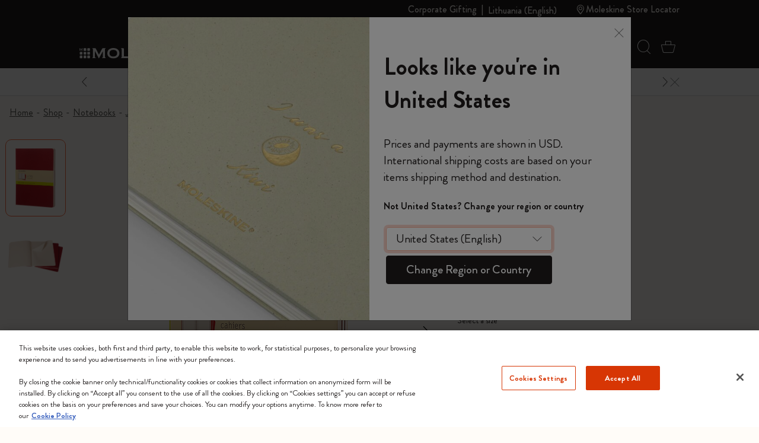

--- FILE ---
content_type: text/html;charset=UTF-8
request_url: https://www.moleskine.com/on/demandware.store/Sites-Moleskine_EU-Site/en_LT/Page-LocationPopup?t=1768752713630
body_size: 1641
content:
<div class="modal-dialog location-popup" role="document">
<div class="modal-content rounded-0 text-invert">
<div class="modal-body d-flex flex-sm-column flex-md-row p-0" data-url="/on/demandware.store/Sites-Moleskine_EU-Site/en_LT/Page-SetLocale">
<div class="location-image">






<!-- dwMarker="content" dwContentID="dfc258274587f09dacdddfce4c" -->
<div class="content-asset">
<img alt="" src="https://www.moleskine.com/on/demandware.static/-/Library-Sites-MoleskineSharedLibrary/default/dw08e68904/location_popup_image.png" title="" />
</div>
<!-- End content-asset -->



</div>
<div class="location-text p-4">
<div class="location-popup-header fs-40 fw-bold my-sm-0 my-md-5">
Looks like you're in United States
</div>
<div class="location-popup-comment">
Prices and payments are shown in USD. International shipping costs are based on your items shipping method and destination.
</div>
<div class="location-popup-wrong fw-bold fs-16 my-4">
Not United States? Change your region or country
</div>
<div class="location-popup-cta w-md-75 w-sm-100">
<select class="form-select m-1 country-list w-100" aria-label="Change Region or Country">


<option
value="de_AT"
data-locale-code="de_AT"
data-currency-code="EUR"
data-site-id="Moleskine_EU"
>
&Ouml;sterreich (Deutsch)
</option>

<option
value="fr_BE"
data-locale-code="fr_BE"
data-currency-code="EUR"
data-site-id="Moleskine_EU"
>
Belgique (fran&ccedil;ais)
</option>

<option
value="en_BE"
data-locale-code="en_BE"
data-currency-code="EUR"
data-site-id="Moleskine_EU"
>
Belgium (English)
</option>

<option
value="en_BG"
data-locale-code="en_BG"
data-currency-code="EUR"
data-site-id="Moleskine_EU"
>
Bulgaria (English)
</option>

<option
value="en_HR"
data-locale-code="en_HR"
data-currency-code="EUR"
data-site-id="Moleskine_EU"
>
Croatia (English)
</option>

<option
value="en_CY"
data-locale-code="en_CY"
data-currency-code="EUR"
data-site-id="Moleskine_EU"
>
Cyprus (English)
</option>

<option
value="en_CZ"
data-locale-code="en_CZ"
data-currency-code="CZK"
data-site-id="Moleskine_EU"
>
Czechia (English)
</option>

<option
value="en_DK"
data-locale-code="en_DK"
data-currency-code="DKK"
data-site-id="Moleskine_EU"
>
Denmark (English)
</option>

<option
value="en_EE"
data-locale-code="en_EE"
data-currency-code="EUR"
data-site-id="Moleskine_EU"
>
Estonia (English)
</option>

<option
value="en_FI"
data-locale-code="en_FI"
data-currency-code="EUR"
data-site-id="Moleskine_EU"
>
Finland (English)
</option>

<option
value="fr_FR"
data-locale-code="fr_FR"
data-currency-code="EUR"
data-site-id="Moleskine_EU"
>
France (fran&ccedil;ais)
</option>

<option
value="de_DE"
data-locale-code="de_DE"
data-currency-code="EUR"
data-site-id="Moleskine_EU"
>
Deutschland (Deutsch)
</option>

<option
value="en_GR"
data-locale-code="en_GR"
data-currency-code="EUR"
data-site-id="Moleskine_EU"
>
Greece (English)
</option>

<option
value="en_HU"
data-locale-code="en_HU"
data-currency-code="EUR"
data-site-id="Moleskine_EU"
>
Hungary (English)
</option>

<option
value="en_IE"
data-locale-code="en_IE"
data-currency-code="EUR"
data-site-id="Moleskine_EU"
>
Ireland (English)
</option>

<option
value="it_IT"
data-locale-code="it_IT"
data-currency-code="EUR"
data-site-id="Moleskine_EU"
>
Italia (italiano)
</option>

<option
value="en_LV"
data-locale-code="en_LV"
data-currency-code="EUR"
data-site-id="Moleskine_EU"
>
Latvia (English)
</option>

<option
value="fr_LU"
data-locale-code="fr_LU"
data-currency-code="EUR"
data-site-id="Moleskine_EU"
>
Luxembourg (fran&ccedil;ais)
</option>

<option
value="en_MT"
data-locale-code="en_MT"
data-currency-code="EUR"
data-site-id="Moleskine_EU"
>
Malta (English)
</option>

<option
value="en_NL"
data-locale-code="en_NL"
data-currency-code="EUR"
data-site-id="Moleskine_EU"
>
Netherlands (English)
</option>

<option
value="en_NO"
data-locale-code="en_NO"
data-currency-code="NOK"
data-site-id="Moleskine_EU"
>
Norway (English)
</option>

<option
value="en_PL"
data-locale-code="en_PL"
data-currency-code="PLN"
data-site-id="Moleskine_EU"
>
Poland (English)
</option>

<option
value="en_PT"
data-locale-code="en_PT"
data-currency-code="EUR"
data-site-id="Moleskine_EU"
>
Portugal (English)
</option>

<option
value="en_RO"
data-locale-code="en_RO"
data-currency-code="RON"
data-site-id="Moleskine_EU"
>
Romania (English)
</option>

<option
value="en_SK"
data-locale-code="en_SK"
data-currency-code="EUR"
data-site-id="Moleskine_EU"
>
Slovakia (English)
</option>

<option
value="en_SI"
data-locale-code="en_SI"
data-currency-code="EUR"
data-site-id="Moleskine_EU"
>
Slovenia (English)
</option>

<option
value="es_ES"
data-locale-code="es_ES"
data-currency-code="EUR"
data-site-id="Moleskine_EU"
>
Espa&ntilde;a (espa&ntilde;ol)
</option>

<option
value="en_SE"
data-locale-code="en_SE"
data-currency-code="SEK"
data-site-id="Moleskine_EU"
>
Sweden (English)
</option>

<option
value="fr_CH"
data-locale-code="fr_CH"
data-currency-code="CHF"
data-site-id="Moleskine_EU"
>
Suisse (fran&ccedil;ais)
</option>

<option
value="de_CH"
data-locale-code="de_CH"
data-currency-code="CHF"
data-site-id="Moleskine_EU"
>
Schweiz (Deutsch)
</option>

<option
value="it_CH"
data-locale-code="it_CH"
data-currency-code="CHF"
data-site-id="Moleskine_EU"
>
Svizzera (italiano)
</option>

<option
value="en_GB"
data-locale-code="en_GB"
data-currency-code="GBP"
data-site-id="Moleskine_EU"
>
United Kingdom (English)
</option>



<option
value="en_US"
data-locale-code="en_US"
data-currency-code="USD"
data-site-id="Moleskine_NAM"
selected>
United States (English)
</option>

<option
value="es_US"
data-locale-code="es_US"
data-currency-code="USD"
data-site-id="Moleskine_NAM"
>
Estados Unidos (espa&ntilde;ol)
</option>

<option
value="en_CA"
data-locale-code="en_CA"
data-currency-code="CAD"
data-site-id="Moleskine_NAM"
>
Canada (English)
</option>



<option
value="en_JP"
data-locale-code="en_JP"
data-currency-code="JPY"
data-site-id="Moleskine_APAC"
>
Japan (English)
</option>

<option
value="ja_JP"
data-locale-code="ja_JP"
data-currency-code="JPY"
data-site-id="Moleskine_APAC"
>
日本 (日本語)
</option>



<option
value="en_HK"
data-locale-code="en_HK"
data-currency-code="HKD"
data-site-id="Moleskine_SEAN"
>
Hong Kong SAR China (English)
</option>

<option
value="zh_HK"
data-locale-code="zh_HK"
data-currency-code="HKD"
data-site-id="Moleskine_SEAN"
>
中國香港特別行政區 (中文)
</option>



<option
value="en_SG"
data-locale-code="en_SG"
data-currency-code="SGD"
data-site-id="Moleskine_SEAS"
>
Singapore (English)
</option>

<option
value="en_ID"
data-locale-code="en_ID"
data-currency-code="IDR"
data-site-id="Moleskine_SEAS"
>
Indonesia (English)
</option>

<option
value="en_MY"
data-locale-code="en_MY"
data-currency-code="MYR"
data-site-id="Moleskine_SEAS"
>
Malaysia (English)
</option>


</select>
<button type="button" class="btn btn-primary btn-select-country m-1 w-100">Change Region or Country</button>
</div>
</div>
<div class="ms-auto d-flex close-country-wrapper">
<button
type="button"
class="btn-close close-country px-0"
data-bs-dismiss="modal"
aria-label="Close">
<span aria-hidden="true"><span class="i-cross fs-16 lh-16"></span></span>
</button>
</div>
</div>
</div>
</div>



--- FILE ---
content_type: text/javascript; charset=utf-8
request_url: https://p.cquotient.com/pebble?tla=bfrn-Moleskine_EU&activityType=viewReco&callback=CQuotient._act_callback2&cookieId=bcLd2zaSpEDzef0qIf4pse5XpO&userId=&emailId=&products=id%3A%3AMaster94%7C%7Csku%3A%3A8058647620831%7C%7Ctype%3A%3A%7C%7Calt_id%3A%3A%3B%3Bid%3A%3AMaster67%7C%7Csku%3A%3A8058647626628%7C%7Ctype%3A%3A%7C%7Calt_id%3A%3A&recommenderName=__UNDEFINED__&realm=BFRN&siteId=Moleskine_EU&instanceType=prd&locale=en_LT&slotId=&slotConfigId=&slotConfigTemplate=&referrer=&currentLocation=https%3A%2F%2Fwww.moleskine.com%2Fen-lt%2Fshop%2Fnotebooks%2Fjournals%2Fcahier-journals%2Fcahier-journals-cranberry-red-9788862931090.html&ls=true&_=1768752715047&v=v3.1.3&fbPixelId=__UNKNOWN__&__cq_uuid=bcLd2zaSpEDzef0qIf4pse5XpO&__cq_seg=0~0.00!1~0.00!2~0.00!3~0.00!4~0.00!5~0.00!6~0.00!7~0.00!8~0.00!9~0.00&bc=%7B%22bfrn-Moleskine_EU%22%3A%5B%7B%22id%22%3A%22Master76%22%2C%22sku%22%3A%229788862931090%22%7D%5D%7D&json=%7B%22cookieId%22%3A%22bcLd2zaSpEDzef0qIf4pse5XpO%22%2C%22userId%22%3A%22%22%2C%22emailId%22%3A%22%22%2C%22products%22%3A%5B%7B%22id%22%3A%22Master94%22%2C%22sku%22%3A%228058647620831%22%2C%22type%22%3A%22%22%2C%22alt_id%22%3A%22%22%7D%2C%7B%22id%22%3A%22Master67%22%2C%22sku%22%3A%228058647626628%22%2C%22type%22%3A%22%22%2C%22alt_id%22%3A%22%22%7D%5D%2C%22recommenderName%22%3A%22__UNDEFINED__%22%2C%22realm%22%3A%22BFRN%22%2C%22siteId%22%3A%22Moleskine_EU%22%2C%22instanceType%22%3A%22prd%22%2C%22locale%22%3A%22en_LT%22%2C%22slotId%22%3A%22%22%2C%22slotConfigId%22%3A%22%22%2C%22slotConfigTemplate%22%3A%22%22%2C%22referrer%22%3A%22%22%2C%22currentLocation%22%3A%22https%3A%2F%2Fwww.moleskine.com%2Fen-lt%2Fshop%2Fnotebooks%2Fjournals%2Fcahier-journals%2Fcahier-journals-cranberry-red-9788862931090.html%22%2C%22ls%22%3Atrue%2C%22_%22%3A1768752715047%2C%22v%22%3A%22v3.1.3%22%2C%22fbPixelId%22%3A%22__UNKNOWN__%22%2C%22__cq_uuid%22%3A%22bcLd2zaSpEDzef0qIf4pse5XpO%22%2C%22__cq_seg%22%3A%220~0.00!1~0.00!2~0.00!3~0.00!4~0.00!5~0.00!6~0.00!7~0.00!8~0.00!9~0.00%22%2C%22bc%22%3A%22%7B%5C%22bfrn-Moleskine_EU%5C%22%3A%5B%7B%5C%22id%5C%22%3A%5C%22Master76%5C%22%2C%5C%22sku%5C%22%3A%5C%229788862931090%5C%22%7D%5D%7D%22%7D
body_size: 162
content:
/**/ typeof CQuotient._act_callback2 === 'function' && CQuotient._act_callback2([{"k":"__cq_uuid","v":"bcLd2zaSpEDzef0qIf4pse5XpO","m":34128000}]);

--- FILE ---
content_type: text/javascript; charset=utf-8
request_url: https://p.cquotient.com/pebble?tla=bfrn-Moleskine_EU&activityType=viewProduct&callback=CQuotient._act_callback0&cookieId=bcLd2zaSpEDzef0qIf4pse5XpO&userId=&emailId=&product=id%3A%3AMaster76%7C%7Csku%3A%3A9788862931090%7C%7Ctype%3A%3A%7C%7Calt_id%3A%3A&realm=BFRN&siteId=Moleskine_EU&instanceType=prd&locale=en_LT&referrer=&currentLocation=https%3A%2F%2Fwww.moleskine.com%2Fen-lt%2Fshop%2Fnotebooks%2Fjournals%2Fcahier-journals%2Fcahier-journals-cranberry-red-9788862931090.html&ls=true&_=1768752714066&v=v3.1.3&fbPixelId=__UNKNOWN__&json=%7B%22cookieId%22%3A%22bcLd2zaSpEDzef0qIf4pse5XpO%22%2C%22userId%22%3A%22%22%2C%22emailId%22%3A%22%22%2C%22product%22%3A%7B%22id%22%3A%22Master76%22%2C%22sku%22%3A%229788862931090%22%2C%22type%22%3A%22%22%2C%22alt_id%22%3A%22%22%7D%2C%22realm%22%3A%22BFRN%22%2C%22siteId%22%3A%22Moleskine_EU%22%2C%22instanceType%22%3A%22prd%22%2C%22locale%22%3A%22en_LT%22%2C%22referrer%22%3A%22%22%2C%22currentLocation%22%3A%22https%3A%2F%2Fwww.moleskine.com%2Fen-lt%2Fshop%2Fnotebooks%2Fjournals%2Fcahier-journals%2Fcahier-journals-cranberry-red-9788862931090.html%22%2C%22ls%22%3Atrue%2C%22_%22%3A1768752714066%2C%22v%22%3A%22v3.1.3%22%2C%22fbPixelId%22%3A%22__UNKNOWN__%22%7D
body_size: 407
content:
/**/ typeof CQuotient._act_callback0 === 'function' && CQuotient._act_callback0([{"k":"__cq_uuid","v":"bcLd2zaSpEDzef0qIf4pse5XpO","m":34128000},{"k":"__cq_bc","v":"%7B%22bfrn-Moleskine_EU%22%3A%5B%7B%22id%22%3A%22Master76%22%2C%22sku%22%3A%229788862931090%22%7D%5D%7D","m":2592000},{"k":"__cq_seg","v":"0~0.00!1~0.00!2~0.00!3~0.00!4~0.00!5~0.00!6~0.00!7~0.00!8~0.00!9~0.00","m":2592000}]);